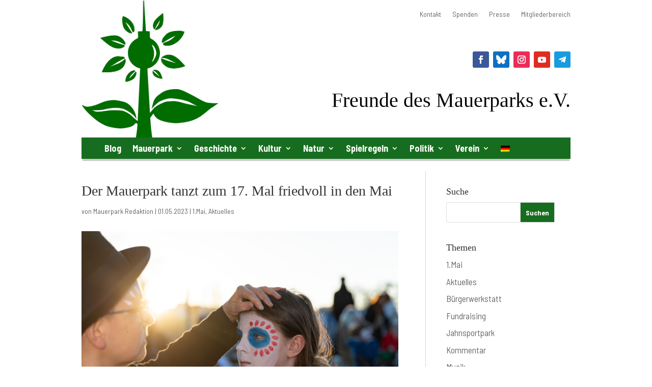

--- FILE ---
content_type: text/html; charset=UTF-8
request_url: https://www.mauerpark.info/2023/05/der-mauerpark-tanzt-zum-17-mal-friedvoll-in-den-mai/
body_size: 14434
content:
<!DOCTYPE html><html
lang="de-DE"><head><meta
charset="UTF-8" /><meta
http-equiv="X-UA-Compatible" content="IE=edge"><link
rel="pingback" href="https://www.mauerpark.info/xmlrpc.php" /> <script type="text/javascript">document.documentElement.className='js'</script> <title>Der Mauerpark tanzt zum 17. Mal friedvoll in den Mai | Freunde des Mauerparks e.V.</title><meta
name='robots' content='max-image-preview:large' /><link
rel="alternate" hreflang="de-de" href="https://www.mauerpark.info/2023/05/der-mauerpark-tanzt-zum-17-mal-friedvoll-in-den-mai/" /><link
rel="alternate" hreflang="x-default" href="https://www.mauerpark.info/2023/05/der-mauerpark-tanzt-zum-17-mal-friedvoll-in-den-mai/" /><link
rel="alternate" type="application/rss+xml" title="Freunde des Mauerparks e.V. &raquo; Feed" href="https://www.mauerpark.info/feed/" /><link
rel="alternate" type="application/rss+xml" title="Freunde des Mauerparks e.V. &raquo; Kommentar-Feed" href="https://www.mauerpark.info/comments/feed/" /><link
rel="alternate" title="oEmbed (JSON)" type="application/json+oembed" href="https://www.mauerpark.info/wp-json/oembed/1.0/embed?url=https%3A%2F%2Fwww.mauerpark.info%2F2023%2F05%2Fder-mauerpark-tanzt-zum-17-mal-friedvoll-in-den-mai%2F" /><link
rel="alternate" title="oEmbed (XML)" type="text/xml+oembed" href="https://www.mauerpark.info/wp-json/oembed/1.0/embed?url=https%3A%2F%2Fwww.mauerpark.info%2F2023%2F05%2Fder-mauerpark-tanzt-zum-17-mal-friedvoll-in-den-mai%2F&#038;format=xml" /><meta
content="Mauerpark Divi Child Theme v.1.0.1" name="generator"/><link
rel='stylesheet' id='wpo_min-header-0-css' href='https://www.mauerpark.info/wp-content/cache/wpo-minify/1768424546/assets/wpo-minify-header-c56a958f.min.css' type='text/css' media='all' /> <script type="text/javascript" id="wpo_min-header-0-js-extra">var ags_divi_icons_config={"pluginDirUrl":"https://www.mauerpark.info/wp-content/plugins/wp-and-divi-icons"}</script> <script type="text/javascript" src="https://www.mauerpark.info/wp-content/cache/wpo-minify/1768424546/assets/wpo-minify-header-65573f4d.min.js" id="wpo_min-header-0-js"></script> <script data-borlabs-cookie-script-blocker-ignore>(function(){const originalDocumentAddEventListener=document.addEventListener;window.brlbsAnalyticsWpPageview=null;document.addEventListener=function(){if(arguments[0]==='DOMContentLoaded'){const fnString=arguments[1].toString();const fn=arguments[1];if(fnString.includes('AnalyticsWP.pageview()')){window.brlbsAnalyticsWpPageview=function(){fn.bind(document).call()}
document.addEventListener=originalDocumentAddEventListener;return}}
originalDocumentAddEventListener.call(document,...arguments)}})()</script><link
rel="https://api.w.org/" href="https://www.mauerpark.info/wp-json/" /><link
rel="alternate" title="JSON" type="application/json" href="https://www.mauerpark.info/wp-json/wp/v2/posts/12846" /><link
rel="EditURI" type="application/rsd+xml" title="RSD" href="https://www.mauerpark.info/xmlrpc.php?rsd" /><meta
name="generator" content="WordPress 6.9" /><link
rel="canonical" href="https://www.mauerpark.info/2023/05/der-mauerpark-tanzt-zum-17-mal-friedvoll-in-den-mai/" /><link
rel='shortlink' href='https://www.mauerpark.info/?p=12846' /><meta
name="generator" content="WPML ver:4.8.6 stt:1,3;" /><meta
property="og:url" content="https://www.mauerpark.info/2023/05/der-mauerpark-tanzt-zum-17-mal-friedvoll-in-den-mai/" /><meta
property="og:title" content="  Der Mauerpark tanzt zum 17. Mal friedvoll in den Mai" /><meta
property="og:description" content="Die 17. Friedvolle Walpurgisnacht war ein buntes Fest für Gross und Klein, mit Seifenblasen, Friedensgebet, Dancefloors, Livemusik, Trommeln, Lagerfeuer und Feuershow. Die gute Zusammenarbeit zwischen Künstler*innen, Freunden des Mauerparks, Polizei und Bezirksamt sorgte für einen reibungslosen Ablauf und zauberhaften Nachmittag und Abend mit ausgelassener und friedvoller Atmosphäre. Vielen Dank an Peter Pan mit seiner Initiative [&hellip;]" /><meta
property="og:type" content="blog" /><meta
name="viewport" content="width=device-width, initial-scale=1.0, maximum-scale=1.0, user-scalable=0" /><link
rel="icon" href="https://www.mauerpark.info/wp-content/uploads/2020/05/cropped-FdM-Mauerpark-Logo-32x32.png" sizes="32x32" /><link
rel="icon" href="https://www.mauerpark.info/wp-content/uploads/2020/05/cropped-FdM-Mauerpark-Logo-192x192.png" sizes="192x192" /><link
rel="apple-touch-icon" href="https://www.mauerpark.info/wp-content/uploads/2020/05/cropped-FdM-Mauerpark-Logo-180x180.png" /><meta
name="msapplication-TileImage" content="https://www.mauerpark.info/wp-content/uploads/2020/05/cropped-FdM-Mauerpark-Logo-270x270.png" /><link
rel="stylesheet" id="et-divi-customizer-global-cached-inline-styles" href="https://www.mauerpark.info/wp-content/et-cache/global/et-divi-customizer-global.min.css?ver=1765820443" /><style id='global-styles-inline-css' type='text/css'>:root{--wp--preset--aspect-ratio--square:1;--wp--preset--aspect-ratio--4-3:4/3;--wp--preset--aspect-ratio--3-4:3/4;--wp--preset--aspect-ratio--3-2:3/2;--wp--preset--aspect-ratio--2-3:2/3;--wp--preset--aspect-ratio--16-9:16/9;--wp--preset--aspect-ratio--9-16:9/16;--wp--preset--color--black:#000000;--wp--preset--color--cyan-bluish-gray:#abb8c3;--wp--preset--color--white:#ffffff;--wp--preset--color--pale-pink:#f78da7;--wp--preset--color--vivid-red:#cf2e2e;--wp--preset--color--luminous-vivid-orange:#ff6900;--wp--preset--color--luminous-vivid-amber:#fcb900;--wp--preset--color--light-green-cyan:#7bdcb5;--wp--preset--color--vivid-green-cyan:#00d084;--wp--preset--color--pale-cyan-blue:#8ed1fc;--wp--preset--color--vivid-cyan-blue:#0693e3;--wp--preset--color--vivid-purple:#9b51e0;--wp--preset--gradient--vivid-cyan-blue-to-vivid-purple:linear-gradient(135deg,rgb(6,147,227) 0%,rgb(155,81,224) 100%);--wp--preset--gradient--light-green-cyan-to-vivid-green-cyan:linear-gradient(135deg,rgb(122,220,180) 0%,rgb(0,208,130) 100%);--wp--preset--gradient--luminous-vivid-amber-to-luminous-vivid-orange:linear-gradient(135deg,rgb(252,185,0) 0%,rgb(255,105,0) 100%);--wp--preset--gradient--luminous-vivid-orange-to-vivid-red:linear-gradient(135deg,rgb(255,105,0) 0%,rgb(207,46,46) 100%);--wp--preset--gradient--very-light-gray-to-cyan-bluish-gray:linear-gradient(135deg,rgb(238,238,238) 0%,rgb(169,184,195) 100%);--wp--preset--gradient--cool-to-warm-spectrum:linear-gradient(135deg,rgb(74,234,220) 0%,rgb(151,120,209) 20%,rgb(207,42,186) 40%,rgb(238,44,130) 60%,rgb(251,105,98) 80%,rgb(254,248,76) 100%);--wp--preset--gradient--blush-light-purple:linear-gradient(135deg,rgb(255,206,236) 0%,rgb(152,150,240) 100%);--wp--preset--gradient--blush-bordeaux:linear-gradient(135deg,rgb(254,205,165) 0%,rgb(254,45,45) 50%,rgb(107,0,62) 100%);--wp--preset--gradient--luminous-dusk:linear-gradient(135deg,rgb(255,203,112) 0%,rgb(199,81,192) 50%,rgb(65,88,208) 100%);--wp--preset--gradient--pale-ocean:linear-gradient(135deg,rgb(255,245,203) 0%,rgb(182,227,212) 50%,rgb(51,167,181) 100%);--wp--preset--gradient--electric-grass:linear-gradient(135deg,rgb(202,248,128) 0%,rgb(113,206,126) 100%);--wp--preset--gradient--midnight:linear-gradient(135deg,rgb(2,3,129) 0%,rgb(40,116,252) 100%);--wp--preset--font-size--small:13px;--wp--preset--font-size--medium:20px;--wp--preset--font-size--large:36px;--wp--preset--font-size--x-large:42px;--wp--preset--spacing--20:0.44rem;--wp--preset--spacing--30:0.67rem;--wp--preset--spacing--40:1rem;--wp--preset--spacing--50:1.5rem;--wp--preset--spacing--60:2.25rem;--wp--preset--spacing--70:3.38rem;--wp--preset--spacing--80:5.06rem;--wp--preset--shadow--natural:6px 6px 9px rgba(0, 0, 0, 0.2);--wp--preset--shadow--deep:12px 12px 50px rgba(0, 0, 0, 0.4);--wp--preset--shadow--sharp:6px 6px 0px rgba(0, 0, 0, 0.2);--wp--preset--shadow--outlined:6px 6px 0px -3px rgb(255, 255, 255), 6px 6px rgb(0, 0, 0);--wp--preset--shadow--crisp:6px 6px 0px rgb(0, 0, 0)}:root{--wp--style--global--content-size:823px;--wp--style--global--wide-size:1080px}:where(body){margin:0}.wp-site-blocks>.alignleft{float:left;margin-right:2em}.wp-site-blocks>.alignright{float:right;margin-left:2em}.wp-site-blocks>.aligncenter{justify-content:center;margin-left:auto;margin-right:auto}:where(.is-layout-flex){gap:.5em}:where(.is-layout-grid){gap:.5em}.is-layout-flow>.alignleft{float:left;margin-inline-start:0;margin-inline-end:2em}.is-layout-flow>.alignright{float:right;margin-inline-start:2em;margin-inline-end:0}.is-layout-flow>.aligncenter{margin-left:auto!important;margin-right:auto!important}.is-layout-constrained>.alignleft{float:left;margin-inline-start:0;margin-inline-end:2em}.is-layout-constrained>.alignright{float:right;margin-inline-start:2em;margin-inline-end:0}.is-layout-constrained>.aligncenter{margin-left:auto!important;margin-right:auto!important}.is-layout-constrained>:where(:not(.alignleft):not(.alignright):not(.alignfull)){max-width:var(--wp--style--global--content-size);margin-left:auto!important;margin-right:auto!important}.is-layout-constrained>.alignwide{max-width:var(--wp--style--global--wide-size)}body .is-layout-flex{display:flex}.is-layout-flex{flex-wrap:wrap;align-items:center}.is-layout-flex>:is(*,div){margin:0}body .is-layout-grid{display:grid}.is-layout-grid>:is(*,div){margin:0}body{padding-top:0;padding-right:0;padding-bottom:0;padding-left:0}:root :where(.wp-element-button,.wp-block-button__link){background-color:#32373c;border-width:0;color:#fff;font-family:inherit;font-size:inherit;font-style:inherit;font-weight:inherit;letter-spacing:inherit;line-height:inherit;padding-top:calc(0.667em + 2px);padding-right:calc(1.333em + 2px);padding-bottom:calc(0.667em + 2px);padding-left:calc(1.333em + 2px);text-decoration:none;text-transform:inherit}.has-black-color{color:var(--wp--preset--color--black)!important}.has-cyan-bluish-gray-color{color:var(--wp--preset--color--cyan-bluish-gray)!important}.has-white-color{color:var(--wp--preset--color--white)!important}.has-pale-pink-color{color:var(--wp--preset--color--pale-pink)!important}.has-vivid-red-color{color:var(--wp--preset--color--vivid-red)!important}.has-luminous-vivid-orange-color{color:var(--wp--preset--color--luminous-vivid-orange)!important}.has-luminous-vivid-amber-color{color:var(--wp--preset--color--luminous-vivid-amber)!important}.has-light-green-cyan-color{color:var(--wp--preset--color--light-green-cyan)!important}.has-vivid-green-cyan-color{color:var(--wp--preset--color--vivid-green-cyan)!important}.has-pale-cyan-blue-color{color:var(--wp--preset--color--pale-cyan-blue)!important}.has-vivid-cyan-blue-color{color:var(--wp--preset--color--vivid-cyan-blue)!important}.has-vivid-purple-color{color:var(--wp--preset--color--vivid-purple)!important}.has-black-background-color{background-color:var(--wp--preset--color--black)!important}.has-cyan-bluish-gray-background-color{background-color:var(--wp--preset--color--cyan-bluish-gray)!important}.has-white-background-color{background-color:var(--wp--preset--color--white)!important}.has-pale-pink-background-color{background-color:var(--wp--preset--color--pale-pink)!important}.has-vivid-red-background-color{background-color:var(--wp--preset--color--vivid-red)!important}.has-luminous-vivid-orange-background-color{background-color:var(--wp--preset--color--luminous-vivid-orange)!important}.has-luminous-vivid-amber-background-color{background-color:var(--wp--preset--color--luminous-vivid-amber)!important}.has-light-green-cyan-background-color{background-color:var(--wp--preset--color--light-green-cyan)!important}.has-vivid-green-cyan-background-color{background-color:var(--wp--preset--color--vivid-green-cyan)!important}.has-pale-cyan-blue-background-color{background-color:var(--wp--preset--color--pale-cyan-blue)!important}.has-vivid-cyan-blue-background-color{background-color:var(--wp--preset--color--vivid-cyan-blue)!important}.has-vivid-purple-background-color{background-color:var(--wp--preset--color--vivid-purple)!important}.has-black-border-color{border-color:var(--wp--preset--color--black)!important}.has-cyan-bluish-gray-border-color{border-color:var(--wp--preset--color--cyan-bluish-gray)!important}.has-white-border-color{border-color:var(--wp--preset--color--white)!important}.has-pale-pink-border-color{border-color:var(--wp--preset--color--pale-pink)!important}.has-vivid-red-border-color{border-color:var(--wp--preset--color--vivid-red)!important}.has-luminous-vivid-orange-border-color{border-color:var(--wp--preset--color--luminous-vivid-orange)!important}.has-luminous-vivid-amber-border-color{border-color:var(--wp--preset--color--luminous-vivid-amber)!important}.has-light-green-cyan-border-color{border-color:var(--wp--preset--color--light-green-cyan)!important}.has-vivid-green-cyan-border-color{border-color:var(--wp--preset--color--vivid-green-cyan)!important}.has-pale-cyan-blue-border-color{border-color:var(--wp--preset--color--pale-cyan-blue)!important}.has-vivid-cyan-blue-border-color{border-color:var(--wp--preset--color--vivid-cyan-blue)!important}.has-vivid-purple-border-color{border-color:var(--wp--preset--color--vivid-purple)!important}.has-vivid-cyan-blue-to-vivid-purple-gradient-background{background:var(--wp--preset--gradient--vivid-cyan-blue-to-vivid-purple)!important}.has-light-green-cyan-to-vivid-green-cyan-gradient-background{background:var(--wp--preset--gradient--light-green-cyan-to-vivid-green-cyan)!important}.has-luminous-vivid-amber-to-luminous-vivid-orange-gradient-background{background:var(--wp--preset--gradient--luminous-vivid-amber-to-luminous-vivid-orange)!important}.has-luminous-vivid-orange-to-vivid-red-gradient-background{background:var(--wp--preset--gradient--luminous-vivid-orange-to-vivid-red)!important}.has-very-light-gray-to-cyan-bluish-gray-gradient-background{background:var(--wp--preset--gradient--very-light-gray-to-cyan-bluish-gray)!important}.has-cool-to-warm-spectrum-gradient-background{background:var(--wp--preset--gradient--cool-to-warm-spectrum)!important}.has-blush-light-purple-gradient-background{background:var(--wp--preset--gradient--blush-light-purple)!important}.has-blush-bordeaux-gradient-background{background:var(--wp--preset--gradient--blush-bordeaux)!important}.has-luminous-dusk-gradient-background{background:var(--wp--preset--gradient--luminous-dusk)!important}.has-pale-ocean-gradient-background{background:var(--wp--preset--gradient--pale-ocean)!important}.has-electric-grass-gradient-background{background:var(--wp--preset--gradient--electric-grass)!important}.has-midnight-gradient-background{background:var(--wp--preset--gradient--midnight)!important}.has-small-font-size{font-size:var(--wp--preset--font-size--small)!important}.has-medium-font-size{font-size:var(--wp--preset--font-size--medium)!important}.has-large-font-size{font-size:var(--wp--preset--font-size--large)!important}.has-x-large-font-size{font-size:var(--wp--preset--font-size--x-large)!important}</style><link
rel='stylesheet' id='0-css' href='' type='text/css' media='all' /><link
rel='stylesheet' id='wpo_min-footer-0-css' href='https://www.mauerpark.info/wp-content/cache/wpo-minify/1768424546/assets/wpo-minify-footer-37061792.min.css' type='text/css' media='all' /></head><body
class="wp-singular post-template-default single single-post postid-12846 single-format-standard wp-theme-Divi wp-child-theme-Divi-Child-Mauerpark et-tb-has-template et-tb-has-header et-tb-has-body et_bloom et_pb_button_helper_class et_pb_footer_columns3 et_cover_background osx et_pb_gutters3 et_divi_theme et-db"><div
id="page-container"><div
id="et-boc" class="et-boc"><header
class="et-l et-l--header"><div
class="et_builder_inner_content et_pb_gutters4"><div
class="et_pb_section et_pb_section_0_tb_header et_section_regular et_pb_section--with-menu" ><div
class="et_pb_row et_pb_row_0_tb_header et_pb_row--with-menu"><div
class="et_pb_column et_pb_column_1_4 et_pb_column_0_tb_header  et_pb_css_mix_blend_mode_passthrough"><div
class="et_pb_module et_pb_image et_pb_image_0_tb_header">
<a
href="https://www.mauerpark.info/"><span
class="et_pb_image_wrap "><img
decoding="async" width="600" height="601" src="https://www.mauerpark.info/wp-content/uploads/2020/05/FdM-Mauerpark-Logo.png" alt="" title="FdM-Mauerpark-Logo" srcset="https://www.mauerpark.info/wp-content/uploads/2020/05/FdM-Mauerpark-Logo.png 600w, https://www.mauerpark.info/wp-content/uploads/2020/05/FdM-Mauerpark-Logo-480x481.png 480w" sizes="(min-width: 0px) and (max-width: 480px) 480px, (min-width: 481px) 600px, 100vw" class="wp-image-10454" /></span></a></div></div><div
class="et_pb_column et_pb_column_3_4 et_pb_column_1_tb_header  et_pb_css_mix_blend_mode_passthrough et-last-child et_pb_column--with-menu"><div
class="et_pb_module et_pb_code et_pb_code_0_tb_header"><div
class="et_pb_code_inner"> <script>window.onscroll=function(){scrollFunction()};function scrollFunction(){if(document.body.scrollTop>262||document.documentElement.scrollTop>262){document.getElementById("divi-sticky-header").style.position="fixed"}else{document.getElementById("divi-sticky-header").style.position=""}}</script> <script>window.onscroll=function(){scrollFunctionMobil()};function scrollFunctionMobil(){if(document.body.scrollTop>170||document.documentElement.scrollTop>170){document.getElementById("divi-sticky-header-mobil").style.position="fixed"}else{document.getElementById("divi-sticky-header-mobil").style.position=""}}</script></div></div><div
class="et_pb_module et_pb_menu et_pb_menu_0_tb_header et_pb_bg_layout_light  et_pb_text_align_right et_dropdown_animation_fade et_pb_menu--without-logo et_pb_menu--style-left_aligned"><div
class="et_pb_menu_inner_container clearfix"><div
class="et_pb_menu__wrap"><div
class="et_pb_menu__menu"><nav
class="et-menu-nav"><ul
id="menu-topmenue" class="et-menu nav"><li
class="et_pb_menu_page_id-7 menu-item menu-item-type-post_type menu-item-object-page menu-item-9569"><a
href="https://www.mauerpark.info/kontakt/">Kontakt</a></li><li
class="et_pb_menu_page_id-264 menu-item menu-item-type-post_type menu-item-object-page menu-item-11035"><a
href="https://www.mauerpark.info/freunde-des-mauerparks-ev/spenden/">Spenden</a></li><li
class="et_pb_menu_page_id-9571 menu-item menu-item-type-post_type menu-item-object-page menu-item-9574"><a
href="https://www.mauerpark.info/presse/">Presse</a></li><li
class="et_pb_menu_page_id-9580 menu-item menu-item-type-post_type menu-item-object-page menu-item-9582"><a
href="https://www.mauerpark.info/mitgliederbereich/">Mitgliederbereich</a></li></ul></nav></div><div
class="et_mobile_nav_menu"><div
class="mobile_nav closed">
<span
class="mobile_menu_bar"></span></div></div></div></div></div><ul
class="et_pb_module et_pb_social_media_follow et_pb_social_media_follow_0_tb_header clearfix  et_pb_text_align_right et_pb_bg_layout_light"><li
class='et_pb_social_media_follow_network_0_tb_header et_pb_social_icon et_pb_social_network_link  et-social-facebook'><a
href='https://www.facebook.com/mauerpark.berlin/'
class='icon et_pb_with_border'
title='Folge auf Facebook'
target="_blank"><span
class='et_pb_social_media_follow_network_name'
aria-hidden='true'
>Folgen</span></a></li><li
class='et_pb_social_media_follow_network_1_tb_header et_pb_social_icon et_pb_social_network_link  et-social-twitter'><a
href='https://bsky.app/profile/mauerpark.bsky.social'
class='icon et_pb_with_border'
title='Folge auf X'
target="_blank"><span
class='et_pb_social_media_follow_network_name'
aria-hidden='true'
>Folgen</span></a></li><li
class='et_pb_social_media_follow_network_2_tb_header et_pb_social_icon et_pb_social_network_link  et-social-instagram'><a
href='https://instagram.com/mauerpark'
class='icon et_pb_with_border'
title='Folge auf Instagram'
target="_blank"><span
class='et_pb_social_media_follow_network_name'
aria-hidden='true'
>Folgen</span></a></li><li
class='et_pb_social_media_follow_network_3_tb_header et_pb_social_icon et_pb_social_network_link  et-social-youtube'><a
href='https://www.youtube.com/user/Mauerparkfreunde'
class='icon et_pb_with_border'
title='Folge auf Youtube'
target="_blank"><span
class='et_pb_social_media_follow_network_name'
aria-hidden='true'
>Folgen</span></a></li><li
class='et_pb_social_media_follow_network_4_tb_header et_pb_social_icon et_pb_social_network_link  et-social-telegram et-pb-social-fa-icon'><a
href='https://t.me/mauerpark'
class='icon et_pb_with_border'
title='Folge auf Telegram'
target="_blank"><span
class='et_pb_social_media_follow_network_name'
aria-hidden='true'
>Folgen</span></a></li></ul><div
class="et_pb_module et_pb_text et_pb_text_0_tb_header  et_pb_text_align_right et_pb_bg_layout_light"><div
class="et_pb_text_inner"><h1>Freunde des Mauerparks e.V.</h1></div></div></div></div></div><div
id="divi-sticky-header" class="et_pb_section et_pb_section_1_tb_header et_section_regular et_pb_section--with-menu" ><div
class="et_pb_row et_pb_row_1_tb_header et_pb_row--with-menu"><div
class="et_pb_column et_pb_column_4_4 et_pb_column_2_tb_header  et_pb_css_mix_blend_mode_passthrough et-last-child et_pb_column--with-menu"><div
class="et_pb_module et_pb_menu et_pb_menu_1_tb_header et_pb_bg_layout_dark  et_pb_text_align_left et_dropdown_animation_fade et_pb_menu--without-logo et_pb_menu--style-left_aligned"><div
class="et_pb_menu_inner_container clearfix"><div
class="et_pb_menu__wrap"><div
class="et_pb_menu__menu"><nav
class="et-menu-nav"><ul
id="menu-hauptmenue" class="et-menu nav downwards"><li
class="et_pb_menu_page_id-1 menu-item menu-item-type-taxonomy menu-item-object-category current-post-ancestor current-menu-parent current-post-parent menu-item-6704"><a
href="https://www.mauerpark.info/thema/allgemein/">Blog</a></li><li
class="et_pb_menu_page_id-3 menu-item menu-item-type-post_type menu-item-object-page menu-item-has-children menu-item-6686"><a
href="https://www.mauerpark.info/mauerpark/">Mauerpark</a><ul
class="sub-menu"><li
class="et_pb_menu_page_id-1281 menu-item menu-item-type-post_type menu-item-object-page menu-item-6687"><a
href="https://www.mauerpark.info/mauerpark/videos-aus-dem-mauerpark/">Videos aus dem Mauerpark</a></li><li
class="et_pb_menu_page_id-105 menu-item menu-item-type-post_type menu-item-object-page menu-item-6688"><a
href="https://www.mauerpark.info/mauerpark/bilder-aus-dem-park/">Bilder aus dem Mauerpark</a></li><li
class="et_pb_menu_page_id-104 menu-item menu-item-type-post_type menu-item-object-page menu-item-6689"><a
href="https://www.mauerpark.info/mauerpark/von-oben/">Luftbild</a></li><li
class="et_pb_menu_page_id-2948 menu-item menu-item-type-post_type menu-item-object-page menu-item-6690"><a
href="https://www.mauerpark.info/mauerpark/mauerpark-der-film/">Mauerpark – der Film</a></li></ul></li><li
class="et_pb_menu_page_id-6 menu-item menu-item-type-post_type menu-item-object-page menu-item-has-children menu-item-6669"><a
href="https://www.mauerpark.info/geschichte/">Geschichte</a><ul
class="sub-menu"><li
class="et_pb_menu_page_id-6594 menu-item menu-item-type-post_type menu-item-object-page menu-item-6670"><a
href="https://www.mauerpark.info/geschichte/exerzierplatz/">Exerzierplatz</a></li><li
class="et_pb_menu_page_id-13 menu-item menu-item-type-post_type menu-item-object-page menu-item-6671"><a
href="https://www.mauerpark.info/geschichte/bahnhof-nordbahn/">Güterbahnhof der Nordbahn</a></li><li
class="et_pb_menu_page_id-11 menu-item menu-item-type-post_type menu-item-object-page menu-item-6672"><a
href="https://www.mauerpark.info/geschichte/todesstreifen/">Todesstreifen</a></li><li
class="et_pb_menu_page_id-6589 menu-item menu-item-type-post_type menu-item-object-page menu-item-6673"><a
href="https://www.mauerpark.info/geschichte/mauerpark/">Mauerpark</a></li></ul></li><li
class="et_pb_menu_page_id-5 menu-item menu-item-type-post_type menu-item-object-page menu-item-has-children menu-item-6677"><a
href="https://www.mauerpark.info/kultur/">Kultur</a><ul
class="sub-menu"><li
class="et_pb_menu_page_id-14 menu-item menu-item-type-post_type menu-item-object-page menu-item-6678"><a
href="https://www.mauerpark.info/kultur/flohmarkt/">Flohmarkt</a></li><li
class="et_pb_menu_page_id-46 menu-item menu-item-type-post_type menu-item-object-page menu-item-6679"><a
href="https://www.mauerpark.info/kultur/folkwiese/">Folkwiese</a></li><li
class="et_pb_menu_page_id-6619 menu-item menu-item-type-post_type menu-item-object-page menu-item-6680"><a
href="https://www.mauerpark.info/kultur/graffiti-legal/">Graffiti</a></li><li
class="et_pb_menu_page_id-628 menu-item menu-item-type-post_type menu-item-object-page menu-item-6682"><a
href="https://www.mauerpark.info/kultur/mauerparkkaraoke/">Karaoke</a></li><li
class="et_pb_menu_page_id-6530 menu-item menu-item-type-post_type menu-item-object-page menu-item-6683"><a
href="https://www.mauerpark.info/kultur/mauergarten/">Mauergarten</a></li><li
class="et_pb_menu_page_id-15 menu-item menu-item-type-post_type menu-item-object-page menu-item-6684"><a
href="https://www.mauerpark.info/kultur/mauersegler/">Mauersegler</a></li><li
class="et_pb_menu_page_id-6777 menu-item menu-item-type-post_type menu-item-object-page menu-item-6951"><a
href="https://www.mauerpark.info/kultur/jugendfarm-moritzhof/">Moritzhof</a></li><li
class="et_pb_menu_page_id-6536 menu-item menu-item-type-post_type menu-item-object-page menu-item-6685"><a
href="https://www.mauerpark.info/kultur/schoenwetter/">Schönwetter</a></li><li
class="et_pb_menu_page_id-13884 menu-item menu-item-type-post_type menu-item-object-page menu-item-13886"><a
href="https://www.mauerpark.info/kultur/walpurgisnacht/">Walpurgisnacht</a></li></ul></li><li
class="et_pb_menu_page_id-12300 menu-item menu-item-type-post_type menu-item-object-page menu-item-has-children menu-item-12315"><a
href="https://www.mauerpark.info/natur/">Natur</a><ul
class="sub-menu"><li
class="et_pb_menu_page_id-12311 menu-item menu-item-type-post_type menu-item-object-page menu-item-12316"><a
href="https://www.mauerpark.info/natur/fledermaeuse/">Fledermäuse</a></li><li
class="et_pb_menu_page_id-12303 menu-item menu-item-type-post_type menu-item-object-page menu-item-12320"><a
href="https://www.mauerpark.info/natur/freiflaechen/">Freiflächen</a></li><li
class="et_pb_menu_page_id-12305 menu-item menu-item-type-post_type menu-item-object-page menu-item-12319"><a
href="https://www.mauerpark.info/natur/hecken/">Hecken</a></li><li
class="et_pb_menu_page_id-12610 menu-item menu-item-type-post_type menu-item-object-page menu-item-12612"><a
href="https://www.mauerpark.info/natur/insekten/">Insekten</a></li><li
class="et_pb_menu_page_id-12307 menu-item menu-item-type-post_type menu-item-object-page menu-item-12318"><a
href="https://www.mauerpark.info/natur/roehricht/">Röhricht</a></li><li
class="et_pb_menu_page_id-12309 menu-item menu-item-type-post_type menu-item-object-page menu-item-12317"><a
href="https://www.mauerpark.info/natur/voegel/">Vögel</a></li></ul></li><li
class="et_pb_menu_page_id-6781 menu-item menu-item-type-post_type menu-item-object-page menu-item-has-children menu-item-6836"><a
href="https://www.mauerpark.info/spielregeln/">Spielregeln</a><ul
class="sub-menu"><li
class="et_pb_menu_page_id-6783 menu-item menu-item-type-post_type menu-item-object-page menu-item-6843"><a
href="https://www.mauerpark.info/spielregeln/grillen/">Grillen</a></li><li
class="et_pb_menu_page_id-6791 menu-item menu-item-type-post_type menu-item-object-page menu-item-6839"><a
href="https://www.mauerpark.info/spielregeln/musik/">Musik</a></li><li
class="et_pb_menu_page_id-6789 menu-item menu-item-type-post_type menu-item-object-page menu-item-6840"><a
href="https://www.mauerpark.info/spielregeln/graffiti/">Graffiti</a></li><li
class="et_pb_menu_page_id-6787 menu-item menu-item-type-post_type menu-item-object-page menu-item-6841"><a
href="https://www.mauerpark.info/spielregeln/handel/">Handel</a></li><li
class="et_pb_menu_page_id-6795 menu-item menu-item-type-post_type menu-item-object-page menu-item-6837"><a
href="https://www.mauerpark.info/spielregeln/hunde/">Hunde</a></li><li
class="et_pb_menu_page_id-6785 menu-item menu-item-type-post_type menu-item-object-page menu-item-6842"><a
href="https://www.mauerpark.info/spielregeln/muellentsorgung/">Müllentsorgung</a></li><li
class="et_pb_menu_page_id-6793 menu-item menu-item-type-post_type menu-item-object-page menu-item-6838"><a
href="https://www.mauerpark.info/spielregeln/toiletten/">Toiletten</a></li></ul></li><li
class="et_pb_menu_page_id-4 menu-item menu-item-type-post_type menu-item-object-page menu-item-has-children menu-item-6691"><a
href="https://www.mauerpark.info/politik/">Politik</a><ul
class="sub-menu"><li
class="et_pb_menu_page_id-4 menu-item menu-item-type-post_type menu-item-object-page menu-item-7122"><a
href="https://www.mauerpark.info/politik/">Politischer Überblick von 1999 bis 2015</a></li><li
class="et_pb_menu_page_id-2779 menu-item menu-item-type-post_type menu-item-object-page menu-item-6692"><a
href="https://www.mauerpark.info/politik/buergerwerkstatt-mauerpark-fertigstellen/">Bürgerwerkstatt Mauerpark Fertigstellen</a></li><li
class="et_pb_menu_page_id-417 menu-item menu-item-type-post_type menu-item-object-page menu-item-6693"><a
href="https://www.mauerpark.info/politik/visionen-und-projekte/">Visionen und Projekte</a></li><li
class="et_pb_menu_page_id-100 menu-item menu-item-type-post_type menu-item-object-page menu-item-6695"><a
href="https://www.mauerpark.info/politik/gleimbrucke/">Gleimsteg</a></li><li
class="et_pb_menu_page_id-12 menu-item menu-item-type-post_type menu-item-object-page menu-item-6697"><a
href="https://www.mauerpark.info/politik/pflasterstrasse/">Pflasterstrasse</a></li></ul></li><li
class="et_pb_menu_page_id-10 menu-item menu-item-type-post_type menu-item-object-page menu-item-has-children menu-item-6698"><a
href="https://www.mauerpark.info/freunde-des-mauerparks-ev/">Verein</a><ul
class="sub-menu"><li
class="et_pb_menu_page_id-1025 menu-item menu-item-type-post_type menu-item-object-page menu-item-6699"><a
href="https://www.mauerpark.info/freunde-des-mauerparks-ev/15-jahre-engagement/">Engagement seit 1999</a></li><li
class="et_pb_menu_page_id-7 menu-item menu-item-type-post_type menu-item-object-page menu-item-6674"><a
href="https://www.mauerpark.info/kontakt/">Kontakt</a></li><li
class="et_pb_menu_page_id-264 menu-item menu-item-type-post_type menu-item-object-page menu-item-6702"><a
href="https://www.mauerpark.info/freunde-des-mauerparks-ev/spenden/">Spenden</a></li><li
class="et_pb_menu_page_id-6480 menu-item menu-item-type-post_type menu-item-object-page menu-item-6700"><a
href="https://www.mauerpark.info/freunde-des-mauerparks-ev/foerdermitglied-werden/">Fördermitglied werden</a></li><li
class="et_pb_menu_page_id-604 menu-item menu-item-type-post_type menu-item-object-page menu-item-6701"><a
href="https://www.mauerpark.info/freunde-des-mauerparks-ev/mitglied-werden/">Mitglied werden</a></li></ul></li><li
class="menu-item wpml-ls-slot-38 wpml-ls-item wpml-ls-item-de wpml-ls-current-language wpml-ls-menu-item wpml-ls-first-item wpml-ls-last-item menu-item-type-wpml_ls_menu_item menu-item-object-wpml_ls_menu_item menu-item-wpml-ls-38-de"><a
href="https://www.mauerpark.info/2023/05/der-mauerpark-tanzt-zum-17-mal-friedvoll-in-den-mai/" role="menuitem"><img
decoding="async"
class="wpml-ls-flag"
src="https://www.mauerpark.info/wp-content/plugins/sitepress-multilingual-cms/res/flags/de.png"
alt="Deutsch"
/></a></li></ul></nav></div><div
class="et_mobile_nav_menu"><div
class="mobile_nav closed">
<span
class="mobile_menu_bar"></span></div></div></div></div></div></div></div></div><div
id="divi-sticky-header-mobil" class="et_pb_section et_pb_section_2_tb_header et_pb_with_background et_section_regular et_pb_section--with-menu" ><div
class="et_pb_row et_pb_row_2_tb_header et_pb_row--with-menu"><div
class="et_pb_column et_pb_column_3_5 et_pb_column_3_tb_header  et_pb_css_mix_blend_mode_passthrough"><div
class="et_pb_with_border et_pb_module et_pb_text et_pb_text_1_tb_header et_clickable  et_pb_text_align_left et_pb_bg_layout_dark"><div
class="et_pb_text_inner"><h2>www.mauerpark.info</h2></div></div></div><div
class="et_pb_column et_pb_column_2_5 et_pb_column_4_tb_header  et_pb_css_mix_blend_mode_passthrough et-last-child et_pb_column--with-menu"><div
class="et_pb_module et_pb_menu et_pb_menu_2_tb_header et_pb_bg_layout_light  et_pb_text_align_right et_dropdown_animation_fade et_pb_menu--without-logo et_pb_menu--style-left_aligned"><div
class="et_pb_menu_inner_container clearfix"><div
class="et_pb_menu__wrap"><div
class="et_pb_menu__menu"><nav
class="et-menu-nav"><ul
id="menu-mobil" class="et-menu nav downwards"><li
id="menu-item-9814" class="et_pb_menu_page_id-1 menu-item menu-item-type-taxonomy menu-item-object-category current-post-ancestor current-menu-parent current-post-parent menu-item-9814"><a
href="https://www.mauerpark.info/thema/allgemein/">Aktuelles</a></li><li
id="menu-item-11869" class="et_pb_menu_page_id-3 menu-item menu-item-type-post_type menu-item-object-page menu-item-11869"><a
href="https://www.mauerpark.info/mauerpark/">Mauerpark</a></li><li
id="menu-item-9812" class="et_pb_menu_page_id-6781 menu-item menu-item-type-post_type menu-item-object-page menu-item-9812"><a
href="https://www.mauerpark.info/spielregeln/">Spielregeln</a></li><li
id="menu-item-9816" class="et_pb_menu_page_id-5 menu-item menu-item-type-post_type menu-item-object-page menu-item-9816"><a
href="https://www.mauerpark.info/kultur/">Kultur</a></li><li
id="menu-item-12321" class="et_pb_menu_page_id-12300 menu-item menu-item-type-post_type menu-item-object-page menu-item-12321"><a
href="https://www.mauerpark.info/natur/">Natur</a></li><li
id="menu-item-9815" class="et_pb_menu_page_id-6 menu-item menu-item-type-post_type menu-item-object-page menu-item-9815"><a
href="https://www.mauerpark.info/geschichte/">Geschichte</a></li><li
id="menu-item-9817" class="et_pb_menu_page_id-7 menu-item menu-item-type-post_type menu-item-object-page menu-item-9817"><a
href="https://www.mauerpark.info/kontakt/">Kontakt</a></li><li
id="menu-item-11052" class="et_pb_menu_page_id-264 menu-item menu-item-type-post_type menu-item-object-page menu-item-11052"><a
href="https://www.mauerpark.info/freunde-des-mauerparks-ev/spenden/">Spenden</a></li></ul></nav></div><div
class="et_mobile_nav_menu"><div
class="mobile_nav closed">
<span
class="mobile_menu_bar"></span></div></div></div></div></div></div></div></div></div></header><div
id="et-main-area"><div
id="main-content"><div
class="et-l et-l--body"><div
class="et_builder_inner_content et_pb_gutters3"><div
class="et_pb_section et_pb_section_0_tb_body et_section_regular" ><div
class="et_pb_row et_pb_row_0_tb_body"><div
class="et_pb_column et_pb_column_2_3 et_pb_column_0_tb_body  et_pb_css_mix_blend_mode_passthrough"><div
class="et_pb_module et_pb_post_title et_pb_post_title_0_tb_body et_pb_bg_layout_light  et_pb_text_align_left"   ><div
class="et_pb_title_container"><h1 class="entry-title">Der Mauerpark tanzt zum 17. Mal friedvoll in den Mai</h1><p
class="et_pb_title_meta_container"> von <span
class="author vcard"><a
href="https://www.mauerpark.info/author/redaktion/" title="Beiträge von Mauerpark Redaktion" rel="author">Mauerpark Redaktion</a></span> | <span
class="published">01.05.2023</span> | <a
href="https://www.mauerpark.info/thema/1mai/" rel="category tag">1.Mai</a>, <a
href="https://www.mauerpark.info/thema/allgemein/" rel="category tag">Aktuelles</a></p></div></div><div
class="et_pb_module et_pb_post_content et_pb_post_content_0_tb_body"><p><img
decoding="async" class="alignnone size-full wp-image-12850" src="https://www.mauerpark.info/wp-content/uploads/2023/05/peter_kagerer_walpur23_lowres-175624-1.jpg" alt="" width="1800" height="1200" srcset="https://www.mauerpark.info/wp-content/uploads/2023/05/peter_kagerer_walpur23_lowres-175624-1.jpg 1800w, https://www.mauerpark.info/wp-content/uploads/2023/05/peter_kagerer_walpur23_lowres-175624-1-1280x853.jpg 1280w, https://www.mauerpark.info/wp-content/uploads/2023/05/peter_kagerer_walpur23_lowres-175624-1-980x653.jpg 980w, https://www.mauerpark.info/wp-content/uploads/2023/05/peter_kagerer_walpur23_lowres-175624-1-480x320.jpg 480w" sizes="(min-width: 0px) and (max-width: 480px) 480px, (min-width: 481px) and (max-width: 980px) 980px, (min-width: 981px) and (max-width: 1280px) 1280px, (min-width: 1281px) 1800px, 100vw" /></p><p>Die 17. Friedvolle Walpurgisnacht war ein buntes Fest für Gross und Klein, mit Seifenblasen, Friedensgebet, Dancefloors, Livemusik, Trommeln, Lagerfeuer und Feuershow.</p><p>Die gute Zusammenarbeit zwischen Künstler*innen, Freunden des Mauerparks, Polizei und Bezirksamt sorgte für einen reibungslosen Ablauf und zauberhaften Nachmittag und Abend mit ausgelassener und friedvoller Atmosphäre.</p><p>Vielen Dank an Peter Pan mit seiner Initiative “Liebet Eure Feinde”, an alle Künstler*innen und ehrenamtlichen Helfer*innen, ohne deren unermüdliches Engagement die Walpurgisnacht nicht möglich gewesen wäre.</p><p>Ganz besonderen Dank an die Kulturgemeinschaft Mauerpark, das Bezirksamt Pankow, und last but not least an unsere Stadträtin Manuela Anders-Granitzki (CDU) für die vertrauensvolle Zusammenarbeit und das gemeinsame Engagement für den Kulturstandort Mauerpark.</p><p>Weitere Fotos: <a
href="https://hauptstadtmenschen.wordpress.com/2023/05/01/walpurgisnacht-2023/" target="_blank" rel="noopener">hauptstadtmenschen.de (Peter Kagerer)</a></p><p>rbb Abendschau: <a
href="https://www.rbb-online.de/abendschau/videos/20230430_1930/walpurgisnacht-live-aus-dem-mauerpark.html" target="_blank" rel="noopener">Live aus dem Mauerpark</a><br
/>
rbb24: <a
href="https://www.rbb-online.de/rbb24/videos/20230430_2145/mauerpark-walpurgisnacht.html">Live aus dem Mauerpark</a></p><p><img
decoding="async" class="alignnone size-full wp-image-12848" src="https://www.mauerpark.info/wp-content/uploads/2023/05/wpn_2023_IMG_4956.jpg" alt="" width="2000" height="2000" srcset="https://www.mauerpark.info/wp-content/uploads/2023/05/wpn_2023_IMG_4956.jpg 2000w, https://www.mauerpark.info/wp-content/uploads/2023/05/wpn_2023_IMG_4956-1280x1280.jpg 1280w, https://www.mauerpark.info/wp-content/uploads/2023/05/wpn_2023_IMG_4956-980x980.jpg 980w, https://www.mauerpark.info/wp-content/uploads/2023/05/wpn_2023_IMG_4956-480x480.jpg 480w" sizes="(min-width: 0px) and (max-width: 480px) 480px, (min-width: 481px) and (max-width: 980px) 980px, (min-width: 981px) and (max-width: 1280px) 1280px, (min-width: 1281px) 2000px, 100vw" /></p></div><div
class="et_pb_module et_pb_divider et_pb_divider_0_tb_body et_pb_divider_position_center et_pb_space"><div
class="et_pb_divider_internal"></div></div><div
class="et_pb_module et_pb_text et_pb_text_0_tb_body  et_pb_text_align_left et_pb_bg_layout_light"><div
class="et_pb_text_inner"><div
class='yarpp yarpp-related yarpp-related-shortcode yarpp-template-list'><h3>Mehr zum Thema:</h3><ul><li><a
href="https://www.mauerpark.info/2023/04/17-friedvolle-walpurgisnacht-im-mauerpark/" rel="bookmark" title="17. Friedvolle Walpurgisnacht im Mauerpark">17. Friedvolle Walpurgisnacht im Mauerpark</a></li><li><a
href="https://www.mauerpark.info/2022/05/der-mauerpark-tanzt-zum-16-mal-friedvoll-in-den-mai/" rel="bookmark" title="Der Mauerpark tanzt zum 16. Mal friedvoll in den Mai">Der Mauerpark tanzt zum 16. Mal friedvoll in den Mai</a></li><li><a
href="https://www.mauerpark.info/2022/04/16-friedvolle-walpurgisnacht-im-mauerpark/" rel="bookmark" title="16. Friedvolle Walpurgisnacht im Mauerpark">16. Friedvolle Walpurgisnacht im Mauerpark</a></li></ul></div></div></div></div><div
class="et_pb_column et_pb_column_1_3 et_pb_column_1_tb_body  et_pb_css_mix_blend_mode_passthrough et-last-child"><div
class="et_pb_with_border et_pb_module et_pb_sidebar_0_tb_body et_pb_sticky_module et_pb_widget_area clearfix et_pb_widget_area_left et_pb_bg_layout_light"><div
id="search-4" class="et_pb_widget widget_search"><h4 class="widgettitle">Suche</h4><form
role="search" method="get" id="searchform" class="searchform" action="https://www.mauerpark.info/"><div>
<label
class="screen-reader-text" for="s">Suche nach:</label>
<input
type="text" value="" name="s" id="s" />
<input
type="submit" id="searchsubmit" value="Suchen" /></div></form></div><div
id="categories-9" class="et_pb_widget widget_categories"><h4 class="widgettitle">Themen</h4><ul><li
class="cat-item cat-item-7"><a
href="https://www.mauerpark.info/thema/1mai/">1.Mai</a></li><li
class="cat-item cat-item-1"><a
href="https://www.mauerpark.info/thema/allgemein/">Aktuelles</a></li><li
class="cat-item cat-item-13"><a
href="https://www.mauerpark.info/thema/burgerwerkstatt/">Bürgerwerkstatt</a></li><li
class="cat-item cat-item-14"><a
href="https://www.mauerpark.info/thema/fundraising/">Fundraising</a></li><li
class="cat-item cat-item-53"><a
href="https://www.mauerpark.info/thema/jahnsportpark/">Jahnsportpark</a></li><li
class="cat-item cat-item-16"><a
href="https://www.mauerpark.info/thema/kommentar/">Kommentar</a></li><li
class="cat-item cat-item-57"><a
href="https://www.mauerpark.info/thema/musik/">Musik</a></li><li
class="cat-item cat-item-6"><a
href="https://www.mauerpark.info/thema/planung/">Planung</a></li><li
class="cat-item cat-item-9"><a
href="https://www.mauerpark.info/thema/politik/">Politik</a></li><li
class="cat-item cat-item-2"><a
href="https://www.mauerpark.info/thema/termine/">Termine</a></li><li
class="cat-item cat-item-12"><a
href="https://www.mauerpark.info/thema/video/">Video</a></li></ul></div></div></div></div></div><div
class="et_pb_section et_pb_section_1_tb_body et_pb_with_background et_section_regular" ><div
class="et_pb_row et_pb_row_1_tb_body"><div
class="et_pb_column et_pb_column_4_4 et_pb_column_2_tb_body  et_pb_css_mix_blend_mode_passthrough et-last-child"><div
class="et_pb_module et_pb_text et_pb_text_1_tb_body et_animated  et_pb_text_align_left et_pb_bg_layout_light"><div
class="et_pb_text_inner"><div
class="et_bloom_inline_form et_bloom_optin et_bloom_make_form_visible et_bloom_optin_1" style="display: none;"><style type="text/css">.et_bloom .et_bloom_optin_1 .et_bloom_form_content{background-color:#efeede!important}.et_bloom .et_bloom_optin_1 .et_bloom_form_container .et_bloom_form_header{background-color:#104c03!important}.et_bloom .et_bloom_optin_1 .et_bloom_form_content button{background-color:#104c03!important}.et_bloom .et_bloom_optin_1 .et_bloom_form_content .et_bloom_fields i{color:#104c03!important}.et_bloom .et_bloom_optin_1 .et_bloom_form_content .et_bloom_custom_field_radio i:before{background:#104c03!important}.et_bloom .et_bloom_optin_1 .et_bloom_border_solid{border-color:#719c28!important}.et_bloom .et_bloom_optin_1 .et_bloom_form_content button{background-color:#104c03!important}.et_bloom .et_bloom_optin_1 .et_bloom_form_container h2,.et_bloom .et_bloom_optin_1 .et_bloom_form_container h2 span,.et_bloom .et_bloom_optin_1 .et_bloom_form_container h2 strong{font-family:"Open Sans",Helvetica,Arial,Lucida,sans-serif}.et_bloom .et_bloom_optin_1 .et_bloom_form_container p,.et_bloom .et_bloom_optin_1 .et_bloom_form_container p span,.et_bloom .et_bloom_optin_1 .et_bloom_form_container p strong,.et_bloom .et_bloom_optin_1 .et_bloom_form_container form input,.et_bloom .et_bloom_optin_1 .et_bloom_form_container form button span{font-family:"Open Sans",Helvetica,Arial,Lucida,sans-serif}.et_bloom .et_bloom_form_container.et_bloom_form_text_dark .et_bloom_form_content .et_bloom_form_container p{font-size:16px!important;line-heigth:20px!important}.et_bloom .et_bloom_form_container.et_bloom_form_text_dark .et_bloom_form_content .et_bloom_form_footer p{line-height 14px!important;font-size:10px!important}.et_bloom .et_bloom_form_footer a{color:#000}</style><div
class="et_bloom_form_container  et_bloom_border_solid et_bloom_rounded et_bloom_form_text_dark et_bloom_form_bottom et_bloom_inline_1_field"><div
class="et_bloom_form_container_wrapper clearfix"><div
class="et_bloom_header_outer"><div
class="et_bloom_form_header split et_bloom_header_text_light">
<img
decoding="async" src="https://www.mauerpark.info/wp-content/plugins/bloom/images/premade-image-13.png" alt="Jetzt Newsletter abonnieren" class=" et_bloom_image_slideup et_bloom_image"><div
class="et_bloom_form_text"><h2>Jetzt Newsletter abonnieren</h2><p><strong>Immer auf dem Laufenden bleiben? </strong></p><p><strong>Auch ohne Facebook, Instagram oder Twitter?</strong></p><p><strong>Wir senden regelmässig wichtige Updates auch per E-Mail.</strong></p></div></div></div><div
class="et_bloom_form_content et_bloom_1_field et_bloom_bottom_inline"><form
method="post" class="clearfix"><div
class="et_bloom_fields"><p
class="et_bloom_popup_input et_bloom_subscribe_email">
<input
placeholder="E-Mail-Adresse"></p>
<button
data-optin_id="optin_1" data-service="mailchimp" data-list_id="ee1c08f634" data-page_id="12846" data-account="mauerpark" data-ip_address="true" class="et_bloom_submit_subscription">
<span
class="et_bloom_subscribe_loader"></span>
<span
class="et_bloom_button_text et_bloom_button_text_color_light">Jetzt Newsletter abonnieren!</span>
</button></div></form><div
class="et_bloom_success_container">
<span
class="et_bloom_success_checkmark"></span></div><h2 class="et_bloom_success_message">Eine Bestätigungs-E-Mail wurde verschickt!</h2><div
class="et_bloom_form_footer"><p>Sie sind damit einverstanden, dass Sie die Freunde des Mauerparks e.V. über ausgewählte Themen und Aktionen informieren darf. Ihre Daten werden ausschließlich zu diesem Zweck genutzt. Insbesondere erfolgt keine Weitergabe an unberechtigte Dritte. Ihnen ist bekannt, dass Sie Ihre Einwilligung jederzeit mit Wirkung für die Zukunft widerrufen können. Es gilt die <a
href="../datenschutzerklaerung/" target="_blank">Datenschutzerklärung</a> der Freunde des Mauerparks e.V.  die auch weitere Informationen über Möglichkeiten zur Berichtigung, Löschung und Sperrung meiner Daten beinhaltet.</p></div></div></div>
<span
class="et_bloom_close_button"></span></div></div></div></div></div></div></div></div></div></div>
<span
class="et_pb_scroll_top et-pb-icon"></span><footer
id="main-footer"><div
id="et-footer-nav"><div
class="container"><ul
id="menu-fussmenue" class="bottom-nav"><li
id="menu-item-13019" class="menu-item menu-item-type-post_type menu-item-object-page menu-item-13019"><a
href="https://www.mauerpark.info/kontakt/">Kontakt</a></li><li
id="menu-item-13017" class="menu-item menu-item-type-post_type menu-item-object-page menu-item-13017"><a
href="https://www.mauerpark.info/kontakt/impressum/">Impressum</a></li><li
id="menu-item-13018" class="menu-item menu-item-type-post_type menu-item-object-page menu-item-privacy-policy menu-item-13018"><a
rel="privacy-policy" href="https://www.mauerpark.info/datenschutzerklaerung/">Datenschutzerklärung</a></li><li
id="menu-item-13020" class="borlabs-cookie-preference menu-item menu-item-type-custom menu-item-object-custom menu-item-13020"><a
href="#">Cookie-Einstellungen</a></li></ul></div></div><div
id="footer-bottom"><div
class="container clearfix"><ul
class="et-social-icons"><li
class="et-social-icon et-social-facebook">
<a
href="https://www.facebook.com/mauerpark.berlin/" class="icon">
<span>Facebook</span>
</a></li><li
class="et-social-icon et-social-twitter">
<a
href="https://bsky.app/profile/mauerpark.bsky.social" class="icon">
<span>X</span>
</a></li><li
class="et-social-icon et-social-instagram">
<a
href="https://instagram.com/mauerpark" class="icon">
<span>Instagram</span>
</a></li><li
class="et-social-icon et-social-rss">
<a
href="https://www.mauerpark.info/feed/" class="icon">
<span>RSS</span>
</a></li></ul><div
id="footer-info">©2025 Freunde des Mauerparks e.V.</div></div></div></footer></div></div></div> <script type="speculationrules">
{"prefetch":[{"source":"document","where":{"and":[{"href_matches":"/*"},{"not":{"href_matches":["/wp-*.php","/wp-admin/*","/wp-content/uploads/*","/wp-content/*","/wp-content/plugins/*","/wp-content/themes/Divi-Child-Mauerpark/*","/wp-content/themes/Divi/*","/*\\?(.+)"]}},{"not":{"selector_matches":"a[rel~=\"nofollow\"]"}},{"not":{"selector_matches":".no-prefetch, .no-prefetch a"}}]},"eagerness":"conservative"}]}
</script> <div
id="wdc-loader-wrapper" class="wdc-loader-wrapper">Loading...</div><script type="importmap" id="wp-importmap">
{"imports":{"borlabs-cookie-core":"https://www.mauerpark.info/wp-content/plugins/borlabs-cookie/assets/javascript/borlabs-cookie.min.js?ver=3.3.23"}}
</script> <script type="module" src="https://www.mauerpark.info/wp-content/plugins/borlabs-cookie/assets/javascript/borlabs-cookie.min.js?ver=3.3.23" id="borlabs-cookie-core-js-module" data-cfasync="false" data-no-minify="1" data-no-optimize="1"></script> <script type="module" src="https://www.mauerpark.info/wp-content/plugins/borlabs-cookie/assets/javascript/borlabs-cookie-legacy-backward-compatibility.min.js?ver=3.3.23" id="borlabs-cookie-legacy-backward-compatibility-js-module"></script> <script type="text/javascript">var et_animation_data=[{"class":"et_pb_text_1_tb_body","style":"slide","repeat":"once","duration":"1000ms","delay":"500ms","intensity":"50%","starting_opacity":"0%","speed_curve":"ease-in-out"}];var et_link_options_data=[{"class":"et_pb_text_1_tb_header","url":"https:\/\/www.mauerpark.info\/","target":"_self"}]</script> <div
data-nosnippet data-borlabs-cookie-consent-required='true' id='BorlabsCookieBox'></div><div
id='BorlabsCookieWidget' class='brlbs-cmpnt-container'></div><script type="text/javascript" src="https://www.mauerpark.info/wp-content/plugins/wow-divi-carousel/assets//js/frontend-lite.js?id=d41d8cd98f00b204e9800998ecf8427e&amp;ver=3.1.1" id="dcp-frontend-lite-js"></script> <script type="text/javascript" id="wpo_min-footer-0-js-extra">var analyticswp_vars={"ajaxurl":"https://www.mauerpark.info/wp-admin/admin-ajax.php","nonce":"a12c6a2788"};var DIVI={"item_count":"%d Item","items_count":"%d Items"};var et_builder_utils_params={"condition":{"diviTheme":!0,"extraTheme":!1},"scrollLocations":["app","top"],"builderScrollLocations":{"desktop":"app","tablet":"app","phone":"app"},"onloadScrollLocation":"app","builderType":"fe"};var et_frontend_scripts={"builderCssContainerPrefix":"#et-boc","builderCssLayoutPrefix":"#et-boc .et-l"};var et_pb_custom={"ajaxurl":"https://www.mauerpark.info/wp-admin/admin-ajax.php","images_uri":"https://www.mauerpark.info/wp-content/themes/Divi/images","builder_images_uri":"https://www.mauerpark.info/wp-content/themes/Divi/includes/builder/images","et_frontend_nonce":"8dd74dbfca","subscription_failed":"Bitte \u00fcberpr\u00fcfen Sie die Felder unten aus, um sicherzustellen, dass Sie die richtigen Informationen eingegeben.","et_ab_log_nonce":"fb7d17e9cd","fill_message":"Bitte f\u00fcllen Sie die folgenden Felder aus:","contact_error_message":"Bitte folgende Fehler beheben:","invalid":"Ung\u00fcltige E-Mail","captcha":"Captcha","prev":"Vorherige","previous":"Vorherige","next":"Weiter","wrong_captcha":"Sie haben die falsche Zahl im Captcha eingegeben.","wrong_checkbox":"Kontrollk\u00e4stchen","ignore_waypoints":"no","is_divi_theme_used":"1","widget_search_selector":".widget_search","ab_tests":[],"is_ab_testing_active":"","page_id":"12846","unique_test_id":"","ab_bounce_rate":"5","is_cache_plugin_active":"yes","is_shortcode_tracking":"","tinymce_uri":"https://www.mauerpark.info/wp-content/themes/Divi/includes/builder/frontend-builder/assets/vendors","accent_color":"#0d5c02","waypoints_options":[]};var et_pb_box_shadow_elements=[]</script> <script type="text/javascript" src="https://www.mauerpark.info/wp-content/cache/wpo-minify/1768424546/assets/wpo-minify-footer-e2912fa8.min.js" id="wpo_min-footer-0-js"></script> <script type="text/javascript" src="https://www.mauerpark.info/wp-content/cache/wpo-minify/1768424546/assets/wpo-minify-footer-64f70758.min.js" id="wpo_min-footer-1-js" async="async" data-wp-strategy="async"></script> <script type="text/javascript" id="wpo_min-footer-2-js-extra">var bloomSettings={"ajaxurl":"https://www.mauerpark.info/wp-admin/admin-ajax.php","pageurl":"https://www.mauerpark.info/2023/05/der-mauerpark-tanzt-zum-17-mal-friedvoll-in-den-mai/","stats_nonce":"dc343458b0","subscribe_nonce":"3409b5b142","is_user_logged_in":"not_logged"};var et_pb_motion_elements={"desktop":[],"tablet":[],"phone":[]};var et_pb_sticky_elements={"et_pb_sidebar_0_tb_body":{"id":"et_pb_sidebar_0_tb_body","selector":".et_pb_sidebar_0_tb_body","position":"top","topOffset":"0px","bottomOffset":"0px","topLimit":"none","bottomLimit":"section","offsetSurrounding":"on","transition":"on","styles":{"module_alignment":{"desktop":"","tablet":"","phone":""}}}}</script> <script type="text/javascript" src="https://www.mauerpark.info/wp-content/cache/wpo-minify/1768424546/assets/wpo-minify-footer-1a0c5e60.min.js" id="wpo_min-footer-2-js"></script> <style id="et-builder-module-design-tb-9381-tb-10966-12846-cached-inline-styles">.et_pb_section_0_tb_header.et_pb_section,.et_pb_section_1_tb_header.et_pb_section{padding-top:0;padding-bottom:0;margin-top:0;margin-bottom:0}.et_pb_row_0_tb_header{max-height:270px;display:flex}.et_pb_image_0_tb_header{background-color:#fff;padding-top:0;padding-bottom:0;margin-top:0px!important;margin-bottom:0px!important;text-align:center}.et_pb_image_0_tb_header .et_pb_image_wrap img{height:270px;min-height:270px;max-height:270px;width:auto}.et_pb_code_0_tb_header{height:10px;min-height:10px;max-height:10px;padding-top:0;padding-bottom:0;margin-top:0px!important;margin-bottom:0px!important}.et_pb_menu_0_tb_header.et_pb_menu ul li a,.et_pb_menu_0_tb_header.et_pb_menu ul li.current-menu-item a{color:#666!important}.et_pb_menu_0_tb_header.et_pb_menu{background-color:#fff}.et_pb_menu_0_tb_header{padding-top:3px;margin-top:0px!important}.et_pb_menu_0_tb_header.et_pb_menu .nav li ul,.et_pb_menu_0_tb_header.et_pb_menu .et_mobile_menu,.et_pb_menu_0_tb_header.et_pb_menu .et_mobile_menu ul,.et_pb_menu_1_tb_header.et_pb_menu .et_mobile_menu,.et_pb_menu_1_tb_header.et_pb_menu .et_mobile_menu ul,.et_pb_menu_2_tb_header.et_pb_menu .et_mobile_menu,.et_pb_menu_2_tb_header.et_pb_menu .et_mobile_menu ul{background-color:#ffffff!important}.et_pb_menu_0_tb_header .et_pb_menu_inner_container>.et_pb_menu__logo-wrap,.et_pb_menu_0_tb_header .et_pb_menu__logo-slot,.et_pb_menu_1_tb_header .et_pb_menu_inner_container>.et_pb_menu__logo-wrap,.et_pb_menu_1_tb_header .et_pb_menu__logo-slot,.et_pb_menu_2_tb_header .et_pb_menu_inner_container>.et_pb_menu__logo-wrap,.et_pb_menu_2_tb_header .et_pb_menu__logo-slot{width:auto;max-width:100%}.et_pb_menu_0_tb_header .et_pb_menu_inner_container>.et_pb_menu__logo-wrap .et_pb_menu__logo img,.et_pb_menu_0_tb_header .et_pb_menu__logo-slot .et_pb_menu__logo-wrap img,.et_pb_menu_1_tb_header .et_pb_menu_inner_container>.et_pb_menu__logo-wrap .et_pb_menu__logo img,.et_pb_menu_1_tb_header .et_pb_menu__logo-slot .et_pb_menu__logo-wrap img,.et_pb_menu_2_tb_header .et_pb_menu_inner_container>.et_pb_menu__logo-wrap .et_pb_menu__logo img,.et_pb_menu_2_tb_header .et_pb_menu__logo-slot .et_pb_menu__logo-wrap img{height:auto;max-height:none}.et_pb_menu_0_tb_header .mobile_nav .mobile_menu_bar:before,.et_pb_menu_0_tb_header .et_pb_menu__icon.et_pb_menu__search-button,.et_pb_menu_0_tb_header .et_pb_menu__icon.et_pb_menu__close-search-button,.et_pb_menu_0_tb_header .et_pb_menu__icon.et_pb_menu__cart-button,.et_pb_menu_1_tb_header .mobile_nav .mobile_menu_bar:before,.et_pb_menu_1_tb_header .et_pb_menu__icon.et_pb_menu__search-button,.et_pb_menu_1_tb_header .et_pb_menu__icon.et_pb_menu__close-search-button,.et_pb_menu_1_tb_header .et_pb_menu__icon.et_pb_menu__cart-button,.et_pb_menu_2_tb_header .et_pb_menu__icon.et_pb_menu__search-button,.et_pb_menu_2_tb_header .et_pb_menu__icon.et_pb_menu__close-search-button,.et_pb_menu_2_tb_header .et_pb_menu__icon.et_pb_menu__cart-button{color:#0d5c02}ul.et_pb_social_media_follow_0_tb_header{padding-top:20px!important;padding-right:0px!important;margin-bottom:30px!important}.et_pb_text_0_tb_header.et_pb_text{color:#17601E!important}.et_pb_text_0_tb_header{font-size:72px;height:50px;min-height:50px;max-height:50px;padding-bottom:10px!important;padding-left:0px!important;margin-bottom:0px!important;margin-left:0px!important;max-width:100%}.et_pb_text_0_tb_header h1{font-size:40px;color:#000000!important;line-height:1.3em}.et_pb_row_1_tb_header{height:34px;min-height:34px;max-height:34px}.et_pb_row_1_tb_header,body #page-container .et-db #et-boc .et-l .et_pb_row_1_tb_header.et_pb_row,body.et_pb_pagebuilder_layout.single #page-container #et-boc .et-l .et_pb_row_1_tb_header.et_pb_row,body.et_pb_pagebuilder_layout.single.et_full_width_page #page-container #et-boc .et-l .et_pb_row_1_tb_header.et_pb_row,.et_pb_row_2_tb_header,body #page-container .et-db #et-boc .et-l .et_pb_row_2_tb_header.et_pb_row,body.et_pb_pagebuilder_layout.single #page-container #et-boc .et-l .et_pb_row_2_tb_header.et_pb_row,body.et_pb_pagebuilder_layout.single.et_full_width_page #page-container #et-boc .et-l .et_pb_row_2_tb_header.et_pb_row{width:100%}.et_pb_menu_1_tb_header.et_pb_menu ul li a{font-weight:700;font-size:18px;color:#ffffff!important;line-height:1.5em}.et_pb_menu_1_tb_header.et_pb_menu,.et_pb_menu_2_tb_header.et_pb_menu{background-color:#176d1f;height:42px}.et_pb_menu_1_tb_header{padding-top:0;padding-bottom:0;padding-left:45px;margin-top:0px!important;margin-bottom:0px!important}.et_pb_menu_1_tb_header,.et_pb_menu_1_tb_header .sub-menu{box-shadow:0 6px 1px -2px rgb(0 0 0 / .2)}.et_pb_menu_1_tb_header.et_pb_menu ul li.current-menu-item a{color:#ffffff!important}.et_pb_menu_1_tb_header.et_pb_menu .nav li ul{background-color:#ffffff!important;border-color:rgb(0 0 0 / .35)}.et_pb_menu_1_tb_header.et_pb_menu .et_mobile_menu{border-color:rgb(0 0 0 / .35)}.et_pb_menu_1_tb_header.et_pb_menu .nav li ul.sub-menu a,.et_pb_menu_1_tb_header.et_pb_menu .et_mobile_menu a{color:#000000!important}.et_pb_menu_1_tb_header.et_pb_menu .nav li ul.sub-menu li.current-menu-item a{color:#155017!important}.et_pb_section_2_tb_header{height:36px;min-height:36px;max-height:36px}.et_pb_section_2_tb_header.et_pb_section{padding-top:0;padding-bottom:48px;margin-top:0;margin-bottom:0;background-color:#176d1f!important}.et_pb_row_2_tb_header{background-color:#176d1f;height:36px;min-height:36px;max-height:36px;display:flex}.et_pb_text_1_tb_header{font-size:14px;background-color:#176d1f;border-color:#fff;height:36px;max-height:36px;padding-top:4px!important;padding-bottom:4px!important;padding-left:18px!important;margin-top:10px!important;margin-bottom:0px!important}.et_pb_text_1_tb_header h2{font-family:'Barlow Semi Condensed',Helvetica,Arial,Lucida,sans-serif;font-size:18px}.et_pb_menu_2_tb_header.et_pb_menu ul li a{font-weight:600;font-size:18px;color:#ffffff!important;line-height:1.5em}.et_pb_menu_2_tb_header{padding-top:2px;padding-right:20px;padding-bottom:4px;margin-top:3px!important;margin-bottom:2px!important;width:100%;position:absolute!important;top:0;bottom:auto;left:0;right:auto}.et_pb_menu_2_tb_header.et_pb_menu ul li.current-menu-item a,.et_pb_menu_2_tb_header.et_pb_menu .nav li ul.sub-menu li.current-menu-item a{color:#0d5c02!important}.et_pb_menu_2_tb_header.et_pb_menu .nav li ul{background-color:#ffffff!important;border-color:rgb(0 0 0 / .6)}.et_pb_menu_2_tb_header.et_pb_menu .et_mobile_menu{border-color:rgb(0 0 0 / .6)}.et_pb_menu_2_tb_header.et_pb_menu .nav li ul.sub-menu a,.et_pb_menu_2_tb_header.et_pb_menu .et_mobile_menu a{color:#333333!important}.et_pb_menu_2_tb_header .mobile_nav .mobile_menu_bar:before{font-size:36px;color:#fff}.et_pb_social_media_follow_network_0_tb_header a.icon{background-color:#3b5998!important}.et_pb_social_media_follow_network_1_tb_header a.icon{background-color:#0C71C3!important}.et_pb_social_media_follow_network_2_tb_header a.icon{background-color:#ea2c59!important}.et_pb_social_media_follow_network_3_tb_header a.icon{background-color:#e02b20!important}.et_pb_social_media_follow_network_4_tb_header a.icon{background-color:#179cde!important}.et_pb_column_3_tb_header{background-color:#176d1f}.et_pb_section_0_tb_header{max-width:100%;margin-left:auto!important;margin-right:auto!important}.et_pb_row_0_tb_header.et_pb_row,.et_pb_row_1_tb_header.et_pb_row,.et_pb_row_2_tb_header.et_pb_row{padding-top:0px!important;padding-right:0px!important;padding-bottom:0px!important;padding-left:0px!important;margin-top:0px!important;margin-right:0px!important;margin-bottom:0px!important;margin-left:0px!important;margin-left:auto!important;margin-right:auto!important;padding-top:0;padding-right:0;padding-bottom:0;padding-left:0}.et_pb_image_0_tb_header.et_pb_module{margin-left:0px!important;margin-right:auto!important}.et_pb_text_0_tb_header.et_pb_module{margin-left:auto!important;margin-right:0px!important}@media only screen and (min-width:981px){.et_pb_section_0_tb_header,.et_pb_text_0_tb_header{width:100%}.et_pb_image_0_tb_header{width:270px;max-width:270px}.et_pb_section_2_tb_header{display:none!important}}@media only screen and (max-width:980px){.et_pb_section_0_tb_header,.et_pb_row_0_tb_header,body #page-container .et-db #et-boc .et-l .et_pb_row_0_tb_header.et_pb_row,body.et_pb_pagebuilder_layout.single #page-container #et-boc .et-l .et_pb_row_0_tb_header.et_pb_row,body.et_pb_pagebuilder_layout.single.et_full_width_page #page-container #et-boc .et-l .et_pb_row_0_tb_header.et_pb_row{width:100%}.et_pb_row_0_tb_header{max-height:200px}.et_pb_image_0_tb_header .et_pb_image_wrap img{height:180px;min-height:180px;max-height:180px;width:auto}.et_pb_image_0_tb_header{padding-top:30px}.et_pb_code_0_tb_header{max-height:0}ul.et_pb_social_media_follow_0_tb_header{padding-right:40px!important;margin-bottom:10px!important}.et_pb_text_0_tb_header{font-size:36px;min-height:50px;padding-right:40px!important;padding-bottom:0px!important;width:100%}.et_pb_text_0_tb_header h1{font-size:36px}.et_pb_menu_1_tb_header.et_pb_menu,.et_pb_menu_2_tb_header.et_pb_menu{height:36px}}@media only screen and (min-width:768px) and (max-width:980px){.et_pb_menu_0_tb_header,.et_pb_section_1_tb_header{display:none!important}}@media only screen and (max-width:767px){.et_pb_row_0_tb_header{max-height:120px}.et_pb_image_0_tb_header .et_pb_image_wrap img{height:120px;min-height:120px;max-height:120px;width:auto}.et_pb_image_0_tb_header{padding-top:0}.et_pb_code_0_tb_header{max-height:0}.et_pb_menu_0_tb_header,.et_pb_section_1_tb_header{display:none!important}ul.et_pb_social_media_follow_0_tb_header{padding-top:0px!important;padding-right:20px!important;margin-top:5px!important;margin-bottom:5px!important}.et_pb_social_media_follow_0_tb_header{width:100%}.et_pb_social_media_follow_0_tb_header li a.icon:before{font-size:10px;line-height:20px;height:20px;width:20px}.et_pb_social_media_follow_0_tb_header li a.icon{height:20px;width:20px}.et_pb_text_0_tb_header{font-size:20px;min-height:50px;padding-right:20px!important;padding-bottom:0px!important;padding-left:0px!important}.et_pb_text_0_tb_header h1{font-size:20px}.et_pb_menu_1_tb_header.et_pb_menu,.et_pb_menu_2_tb_header.et_pb_menu{height:36px}}.et_pb_section_0_tb_body.et_pb_section{padding-top:0;margin-top:0}.et_pb_post_title_0_tb_body .et_pb_title_container h1.entry-title,.et_pb_post_title_0_tb_body .et_pb_title_container h2.entry-title,.et_pb_post_title_0_tb_body .et_pb_title_container h3.entry-title,.et_pb_post_title_0_tb_body .et_pb_title_container h4.entry-title,.et_pb_post_title_0_tb_body .et_pb_title_container h5.entry-title,.et_pb_post_title_0_tb_body .et_pb_title_container h6.entry-title{font-size:28px}.et_pb_post_title_0_tb_body .et_pb_title_container .et_pb_title_meta_container,.et_pb_post_title_0_tb_body .et_pb_title_container .et_pb_title_meta_container a{font-size:14px}.et_pb_section .et_pb_post_title_0_tb_body.et_pb_post_title{margin-top:22px!important}.et_pb_post_content_0_tb_body a{text-decoration:underline}.et_pb_divider_0_tb_body{min-height:50px;padding-right:0;margin-right:0px!important;width:100%}.et_pb_divider_0_tb_body:before{border-top-color:#ddd;width:auto;top:0;right:0;left:0}.et_pb_sidebar_0_tb_body.et_pb_widget_area p,.et_pb_sidebar_0_tb_body.et_pb_widget_area,.et_pb_sidebar_0_tb_body.et_pb_widget_area li,.et_pb_sidebar_0_tb_body.et_pb_widget_area li:before,.et_pb_sidebar_0_tb_body.et_pb_widget_area a{line-height:1.5em}.et_pb_sidebar_0_tb_body.et_pb_widget_area{border-color:#ccc #fff0 #fff0 rgb(117 117 117 / .31);border-left-width:1px;margin-top:0px!important}.et_pb_sidebar_0_tb_body{padding-top:30px;padding-left:40px}.et_pb_section_1_tb_body.et_pb_section{padding-top:25px;margin-top:-3px;background-color:#104C03!important}.et_pb_row_1_tb_body.et_pb_row{padding-top:1px!important;padding-top:1px}@media only screen and (max-width:980px){.et_pb_sidebar_0_tb_body.et_pb_widget_area{border-top-color:#ccc;border-left-color:rgb(117 117 117 / .31);border-left-width:1px}}@media only screen and (max-width:767px){.et_pb_row_0_tb_body,body #page-container .et-db #et-boc .et-l .et_pb_row_0_tb_body.et_pb_row,body.et_pb_pagebuilder_layout.single #page-container #et-boc .et-l .et_pb_row_0_tb_body.et_pb_row,body.et_pb_pagebuilder_layout.single.et_full_width_page #page-container #et-boc .et-l .et_pb_row_0_tb_body.et_pb_row,.et_pb_row_1_tb_body,body #page-container .et-db #et-boc .et-l .et_pb_row_1_tb_body.et_pb_row,body.et_pb_pagebuilder_layout.single #page-container #et-boc .et-l .et_pb_row_1_tb_body.et_pb_row,body.et_pb_pagebuilder_layout.single.et_full_width_page #page-container #et-boc .et-l .et_pb_row_1_tb_body.et_pb_row{width:90%}.et_pb_post_title_0_tb_body .et_pb_title_container .et_pb_title_meta_container,.et_pb_post_title_0_tb_body .et_pb_title_container .et_pb_title_meta_container a{font-size:12px}.et_pb_sidebar_0_tb_body.et_pb_widget_area{border-top-color:#ccc;border-left-color:rgb(117 117 117 / .31);border-left-width:0}.et_pb_sidebar_0_tb_body{padding-top:30px;padding-left:0}}</style><template
id="brlbs-cmpnt-cb-template-facebook-content-blocker"><div
class="brlbs-cmpnt-container brlbs-cmpnt-content-blocker brlbs-cmpnt-with-individual-styles" data-borlabs-cookie-content-blocker-id="facebook-content-blocker" data-borlabs-cookie-content=""><div
class="brlbs-cmpnt-cb-preset-b brlbs-cmpnt-cb-facebook"><div
class="brlbs-cmpnt-cb-thumbnail" style="background-image: url('https://www.mauerpark.info/wp-content/uploads/borlabs-cookie/1/cb-facebook-main.png')"></div><div
class="brlbs-cmpnt-cb-main"><div
class="brlbs-cmpnt-cb-content"><p
class="brlbs-cmpnt-cb-description">Sie sehen gerade einen Platzhalterinhalt von <strong>Facebook</strong>. Um auf den eigentlichen Inhalt zuzugreifen, klicken Sie auf die Schaltfläche unten. Bitte beachten Sie, dass dabei Daten an Drittanbieter weitergegeben werden.</p> <a
class="brlbs-cmpnt-cb-provider-toggle" href="#" data-borlabs-cookie-show-provider-information role="button">Mehr Informationen</a></div><div
class="brlbs-cmpnt-cb-buttons"> <a
class="brlbs-cmpnt-cb-btn" href="#" data-borlabs-cookie-unblock role="button">Inhalt entsperren</a> <a
class="brlbs-cmpnt-cb-btn" href="#" data-borlabs-cookie-accept-service role="button" style="display: inherit">Erforderlichen Service akzeptieren und Inhalte entsperren</a></div></div></div></div>
</template> <script>(function(){const template=document.querySelector("#brlbs-cmpnt-cb-template-facebook-content-blocker");const divsToInsertBlocker=document.querySelectorAll('div.fb-video[data-href*="//www.facebook.com/"], div.fb-post[data-href*="//www.facebook.com/"]');for(const div of divsToInsertBlocker){const blocked=template.content.cloneNode(!0).querySelector('.brlbs-cmpnt-container');blocked.dataset.borlabsCookieContent=btoa(unescape(encodeURIComponent(div.outerHTML)));div.replaceWith(blocked)}})()</script><template
id="brlbs-cmpnt-cb-template-instagram"><div
class="brlbs-cmpnt-container brlbs-cmpnt-content-blocker brlbs-cmpnt-with-individual-styles" data-borlabs-cookie-content-blocker-id="instagram" data-borlabs-cookie-content=""><div
class="brlbs-cmpnt-cb-preset-b brlbs-cmpnt-cb-instagram"><div
class="brlbs-cmpnt-cb-thumbnail" style="background-image: url('https://www.mauerpark.info/wp-content/uploads/borlabs-cookie/1/cb-instagram-main.png')"></div><div
class="brlbs-cmpnt-cb-main"><div
class="brlbs-cmpnt-cb-content"><p
class="brlbs-cmpnt-cb-description">Sie sehen gerade einen Platzhalterinhalt von <strong>Instagram</strong>. Um auf den eigentlichen Inhalt zuzugreifen, klicken Sie auf die Schaltfläche unten. Bitte beachten Sie, dass dabei Daten an Drittanbieter weitergegeben werden.</p> <a
class="brlbs-cmpnt-cb-provider-toggle" href="#" data-borlabs-cookie-show-provider-information role="button">Mehr Informationen</a></div><div
class="brlbs-cmpnt-cb-buttons"> <a
class="brlbs-cmpnt-cb-btn" href="#" data-borlabs-cookie-unblock role="button">Inhalt entsperren</a> <a
class="brlbs-cmpnt-cb-btn" href="#" data-borlabs-cookie-accept-service role="button" style="display: inherit">Erforderlichen Service akzeptieren und Inhalte entsperren</a></div></div></div></div>
</template> <script>(function(){const template=document.querySelector("#brlbs-cmpnt-cb-template-instagram");const divsToInsertBlocker=document.querySelectorAll('blockquote.instagram-media[data-instgrm-permalink*="instagram.com/"],blockquote.instagram-media[data-instgrm-version]');for(const div of divsToInsertBlocker){const blocked=template.content.cloneNode(!0).querySelector('.brlbs-cmpnt-container');blocked.dataset.borlabsCookieContent=btoa(unescape(encodeURIComponent(div.outerHTML)));div.replaceWith(blocked)}})()</script><template
id="brlbs-cmpnt-cb-template-wpforms-hcaptcha"><div
class="brlbs-cmpnt-container brlbs-cmpnt-content-blocker brlbs-cmpnt-with-individual-styles" data-borlabs-cookie-content-blocker-id="wpforms-hcaptcha" data-borlabs-cookie-content=""><div
class="brlbs-cmpnt-cb-preset-b"><div
class="brlbs-cmpnt-cb-thumbnail" style="background-image: url('https://www.mauerpark.info/wp-content/uploads/borlabs-cookie/1/hCaptcha-main.png')"></div><div
class="brlbs-cmpnt-cb-main"><div
class="brlbs-cmpnt-cb-content"><p
class="brlbs-cmpnt-cb-description">Sie müssen den Inhalt von <strong>hCaptcha</strong> laden, um das Formular abzuschicken. Bitte beachten Sie, dass dabei Daten mit Drittanbietern ausgetauscht werden.</p> <a
class="brlbs-cmpnt-cb-provider-toggle" href="#" data-borlabs-cookie-show-provider-information role="button">Mehr Informationen</a></div><div
class="brlbs-cmpnt-cb-buttons"> <a
class="brlbs-cmpnt-cb-btn" href="#" data-borlabs-cookie-unblock role="button">Inhalt entsperren</a> <a
class="brlbs-cmpnt-cb-btn" href="#" data-borlabs-cookie-accept-service role="button" style="display: inherit">Erforderlichen Service akzeptieren und Inhalte entsperren</a></div></div></div></div>
</template> <script>(function(){const template=document.querySelector("#brlbs-cmpnt-cb-template-wpforms-hcaptcha");const divsToInsertBlocker=document.querySelectorAll('body:has([data-borlabs-cookie-script-blocker-id="wpforms-recaptcha"]) .wpforms-form .wpforms-is-hcaptcha');for(const div of divsToInsertBlocker){const blocked=template.content.cloneNode(!0).querySelector('.brlbs-cmpnt-container');div.appendChild(blocked);div.closest('.wpforms-form').querySelectorAll('.wpforms-submit').forEach(btn=>btn.disabled=!0)}})()</script><template
id="brlbs-cmpnt-cb-template-wpforms-recaptcha"><div
class="brlbs-cmpnt-container brlbs-cmpnt-content-blocker brlbs-cmpnt-with-individual-styles" data-borlabs-cookie-content-blocker-id="wpforms-recaptcha" data-borlabs-cookie-content=""><div
class="brlbs-cmpnt-cb-preset-b brlbs-cmpnt-cb-wpforms-recaptcha"><div
class="brlbs-cmpnt-cb-thumbnail" style="background-image: url('https://www.mauerpark.info/wp-content/uploads/borlabs-cookie/1/bct-google-recaptcha-main.png')"></div><div
class="brlbs-cmpnt-cb-main"><div
class="brlbs-cmpnt-cb-content"><p
class="brlbs-cmpnt-cb-description">Sie müssen den Inhalt von <strong>reCAPTCHA</strong> laden, um das Formular abzuschicken. Bitte beachten Sie, dass dabei Daten mit Drittanbietern ausgetauscht werden.</p> <a
class="brlbs-cmpnt-cb-provider-toggle" href="#" data-borlabs-cookie-show-provider-information role="button">Mehr Informationen</a></div><div
class="brlbs-cmpnt-cb-buttons"> <a
class="brlbs-cmpnt-cb-btn" href="#" data-borlabs-cookie-unblock role="button">Inhalt entsperren</a> <a
class="brlbs-cmpnt-cb-btn" href="#" data-borlabs-cookie-accept-service role="button" style="display: inherit">Erforderlichen Service akzeptieren und Inhalte entsperren</a></div></div></div></div>
</template> <script>(function(){const template=document.querySelector("#brlbs-cmpnt-cb-template-wpforms-recaptcha");const divsToInsertBlocker=document.querySelectorAll('body:has([data-borlabs-cookie-script-blocker-id="wpforms-recaptcha"]) .wpforms-is-recaptcha');for(const div of divsToInsertBlocker){const blocked=template.content.cloneNode(!0).querySelector('.brlbs-cmpnt-container');div.appendChild(blocked)}})()</script><template
id="brlbs-cmpnt-cb-template-wpforms-turnstile"><div
class="brlbs-cmpnt-container brlbs-cmpnt-content-blocker brlbs-cmpnt-with-individual-styles" data-borlabs-cookie-content-blocker-id="wpforms-turnstile" data-borlabs-cookie-content="PGRpdiBzdHlsZT0iZGlzcGxheTpub25lOyI+PC9kaXY+"><div
class="brlbs-cmpnt-cb-preset-b"><div
class="brlbs-cmpnt-cb-thumbnail" style="background-image: url('https://www.mauerpark.info/wp-content/uploads/borlabs-cookie/1/bct-cloudflare-turnstile-main.png')"></div><div
class="brlbs-cmpnt-cb-main"><div
class="brlbs-cmpnt-cb-content"><p
class="brlbs-cmpnt-cb-description">Sie sehen gerade einen Platzhalterinhalt von <strong>Turnstile</strong>. Um auf den eigentlichen Inhalt zuzugreifen, klicken Sie auf die Schaltfläche unten. Bitte beachten Sie, dass dabei Daten an Drittanbieter weitergegeben werden.</p> <a
class="brlbs-cmpnt-cb-provider-toggle" href="#" data-borlabs-cookie-show-provider-information role="button">Mehr Informationen</a></div><div
class="brlbs-cmpnt-cb-buttons"> <a
class="brlbs-cmpnt-cb-btn" href="#" data-borlabs-cookie-unblock role="button">Inhalt entsperren</a> <a
class="brlbs-cmpnt-cb-btn" href="#" data-borlabs-cookie-accept-service role="button" style="display: inherit">Erforderlichen Service akzeptieren und Inhalte entsperren</a></div></div></div></div>
</template> <script>(function(){const template=document.querySelector("#brlbs-cmpnt-cb-template-wpforms-turnstile");const divsToInsertBlocker=document.querySelectorAll('body:has([data-borlabs-cookie-script-blocker-id="wpforms-recaptcha"]) .wpforms-form .wpforms-is-turnstile');for(const div of divsToInsertBlocker){const blocked=template.content.cloneNode(!0).querySelector('.brlbs-cmpnt-container');div.appendChild(blocked)}})()</script><template
id="brlbs-cmpnt-cb-template-x-alias-twitter-content-blocker"><div
class="brlbs-cmpnt-container brlbs-cmpnt-content-blocker brlbs-cmpnt-with-individual-styles" data-borlabs-cookie-content-blocker-id="x-alias-twitter-content-blocker" data-borlabs-cookie-content=""><div
class="brlbs-cmpnt-cb-preset-b brlbs-cmpnt-cb-x"><div
class="brlbs-cmpnt-cb-thumbnail" style="background-image: url('https://www.mauerpark.info/wp-content/uploads/borlabs-cookie/1/cb-twitter-main.png')"></div><div
class="brlbs-cmpnt-cb-main"><div
class="brlbs-cmpnt-cb-content"><p
class="brlbs-cmpnt-cb-description">Sie sehen gerade einen Platzhalterinhalt von <strong>X</strong>. Um auf den eigentlichen Inhalt zuzugreifen, klicken Sie auf die Schaltfläche unten. Bitte beachten Sie, dass dabei Daten an Drittanbieter weitergegeben werden.</p> <a
class="brlbs-cmpnt-cb-provider-toggle" href="#" data-borlabs-cookie-show-provider-information role="button">Mehr Informationen</a></div><div
class="brlbs-cmpnt-cb-buttons"> <a
class="brlbs-cmpnt-cb-btn" href="#" data-borlabs-cookie-unblock role="button">Inhalt entsperren</a> <a
class="brlbs-cmpnt-cb-btn" href="#" data-borlabs-cookie-accept-service role="button" style="display: inherit">Erforderlichen Service akzeptieren und Inhalte entsperren</a></div></div></div></div>
</template> <script>(function(){const template=document.querySelector("#brlbs-cmpnt-cb-template-x-alias-twitter-content-blocker");const divsToInsertBlocker=document.querySelectorAll('blockquote.twitter-tweet,blockquote.twitter-video');for(const div of divsToInsertBlocker){const blocked=template.content.cloneNode(!0).querySelector('.brlbs-cmpnt-container');blocked.dataset.borlabsCookieContent=btoa(unescape(encodeURIComponent(div.outerHTML)));div.replaceWith(blocked)}})()</script> <span
class="et_pb_scroll_top et-pb-icon"></span></body></html>
<!-- Cached by WP-Optimize (gzip) - https://teamupdraft.com/wp-optimize/ - Last modified: 24. January 2026 05:35 (Europe/Berlin UTC:2) -->
